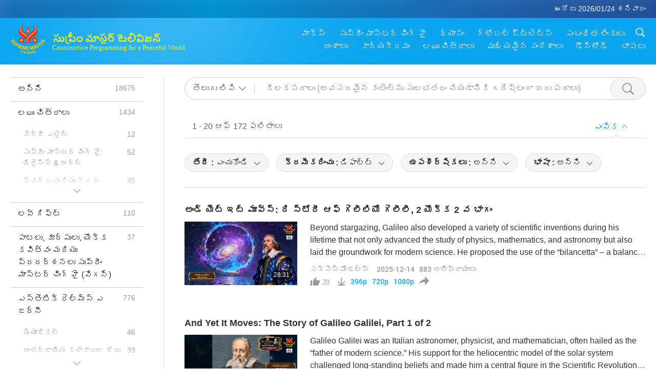

--- FILE ---
content_type: text/html; charset=UTF-8
request_url: https://suprememastertv.com/te1/search/loadmore?type=MOS&category=&q=&date1=&date2=&sort=hottest&subtitle=all&srange=all&original=0&slang=all
body_size: 69870
content:
<div class="funs-box"><div class="srchs-container" id="srchs-container"><div class="srch-keywords-input"><div class="srch-loading srch-loading-pc" id="srch-loading"></div><div class="srch-limit"><div class="srch-lang" id="btn-srch-limit" tar="srch-lang-list" event="click" diffy="12"><div class="name" id="srch-lang-name">తెలుగు లిపి</div><span class="ico-downr"></span></div><div class="line1"></div></div><div class="srch-inputbox"><div class="srch-loading srch-loading-mobile" id="srch-loading"></div><input type="text" class="srch-keywords" id="srch-keywords" pagename="search_page" placeholder="కీలకపదాలు (అవసరమైన కంటెంట్‌ను సులభతరం చేయడానికి గరిష్టంగా ఐదు పదాలు)" srchtype="MOS" srchcategory="all" slang="te" srange="all" value="" autocomplete="off"><a href="./" class="btn-srch-clear ico-clear-search" id="btn-srch-clear">ప్రశాంతంగా</a><button class="btn-srch-submit ico-srch" id="btn-srch-submit"></button></div></div><div class="srch-keywords-list" id="srch-keywords-list"><div class="srch-keywords-links" id="srch-keywords-links"></div><div class="srch-keywords-list-close"><button class="ico-up" id="srch-keywords-list-close"></button></div></div></div><div class="result"><div class="nums">1&nbsp;-&nbsp;20&nbsp;ఆఫ్&nbsp;172&nbsp;ఫలితాలు</div><div class="more"></div><div class="btns"><div class="selection" id="btn-filter-bar">ఎంపిక</div></div></div><div class="filter" id="filter"><div class="fitem filter-mobile-types"><div class="type" id="btn-type"><span class="t1">వర్గం : </span>సక్సెస్ మోడల్స్</div><div class="ico-select"></div><div class="btn-clear" id="btn-type-category-clear"></div></div><div class="fitem" id="btn-float-menu" tar="float-menu-select-date" event="click" diffy="-5"><div class="type"><span class="t1">తేదీ : </span>ఎంచుకోండి</div><div class="ico-select"></div></div><div class="fitem" id="btn-float-menu" tar="float-menu-sort" event="click" diffy="-5"><div class="type"><span class="t1">క్రమీకరించు : </span>డిఫాల్ట్</div><div class="ico-select"></div></div><div class="fitem" id="btn-subtitles" tar="filter-menu-subtitles" data="all"><div class="type"><span class="t1">ఉపశీర్షికలు : </span>అన్ని</div><div class="ico-select"></div></div><div class="fitem" id="btn-audio" tar="filter-menu-audio" data="all"><div class="type"><span class="t1">భాషా : </span>అన్ని</div><div class="ico-select"></div></div></div></div><article class="items" id="items"><div class="sbox"><h3 class="title"><a href="../../te1/v/299565042954.html" target="_blank">అండ్ యెట్ ఇట్ మూవ్స్: ది స్టోరీ ఆఫ్ గెలీలియో గెలీలీ, 2 యొక్క 2 వ భాగం</a></h3><div class="contents"><div class="simage"><div class="simagebox" style="background-image: url(../../vimages/202512/2994-MOS1s.jpg)"><a href="../../te1/v/299565042954.html" class="ico-video" title="అండ్ యెట్ ఇట్ మూవ్స్: ది స్టోరీ ఆఫ్ గెలీలియో గెలీలీ, 2 యొక్క 2 వ భాగం" target="_blank"></a><img src="../../images/btn-video169.gif"><div class="info"><span class="length">28:31</span></div></div></div><div class="right"><h3 class="title-program"><a href="../../te1/v/299565042954.html">అండ్ యెట్ ఇట్ మూవ్స్: ది స్టోరీ ఆఫ్ గెలీలియో గెలీలీ, 2 యొక్క 2 వ భాగం</a></h3><div class="abstract"><a href="../../te1/v/299565042954.html" target="_blank">Beyond stargazing, Galileo also developed a variety of scientific inventions during his lifetime that not only advanced the study of physics, mathematics, and astronomy but also laid the groundwork for modern science. He proposed the use of the “bilancetta” – a balance for weighing objects directly in water – to reveal differences in specific weight. Mechanical clocks had been in use since the lat</a></div><div class="types types-pc"><div class="type"><a href="?type=MOS">సక్సెస్ మోడల్స్</a></div><div class="time">2025-12-14&nbsp;&nbsp;&nbsp;<span id="counter-num" class="counter-299565042954">882</span> అభిప్రాయాలు</div></div><div class="downloads downloads-pc"><div class="liked ico-like-search" id="btn-like" data="299565042954"><span id="likenum">20</span></div><div class="ico-download-search download"><a href="https://video.suprememastertv.com/vod/video/download-mp4.php?file=2025/1214/2994-MOS-Galileo-p2o2-700k.mp4" data="299565042954" id="btn-vdownload">396p</a><a href="https://video.suprememastertv.com/vod/video/download-mp4.php?file=2025/1214/2994-MOS-Galileo-p2o2-2m.mp4" data="299565042954" id="btn-vdownload">720p</a><a href="https://video.suprememastertv.com/vod/video/download-mp4.php?file=2025/1214/2994-MOS-Galileo-p2o2-1080p.mp4" data="299565042954" id="btn-vdownload">1080p</a><div id="btn-share-mini"  class="share ico-share" title="షేర్" data-share-lang="te" data-share-id="299565042954" data-share-title="అండ్ యెట్ ఇట్ మూవ్స్: ది స్టోరీ ఆఫ్ గెలీలియో గెలీలీ, 2 యొక్క 2 వ భాగం"></div></div></div></div></div><div class="types types-mobile"><div class="time">2025-12-14</div><div class="type"><a href="?type=MOS">సక్సెస్ మోడల్స్</a></div><button class="ico-download download" id="btn-download-video" data="299565042954"></button><div id="btn-share-mini"  class="share ico-share" title="షేర్" data-share-lang="te" data-share-id="299565042954" data-share-title="అండ్ యెట్ ఇట్ మూవ్స్: ది స్టోరీ ఆఫ్ గెలీలియో గెలీలీ, 2 యొక్క 2 వ భాగం"></div></div></div>

<div class="sbox"><h3 class="title"><a href="../../te1/v/298859645352.html" target="_blank">And Yet It Moves: The Story of Galileo Galilei, Part 1 of 2</a></h3><div class="contents"><div class="simage"><div class="simagebox" style="background-image: url(../../vimages/202512/2987-MOS1s.jpg)"><a href="../../te1/v/298859645352.html" class="ico-video" title="And Yet It Moves: The Story of Galileo Galilei, Part 1 of 2" target="_blank"></a><img src="../../images/btn-video169.gif"><div class="info"><span class="length">26:06</span></div></div></div><div class="right"><h3 class="title-program"><a href="../../te1/v/298859645352.html">And Yet It Moves: The Story of Galileo Galilei, Part 1 of 2</a></h3><div class="abstract"><a href="../../te1/v/298859645352.html" target="_blank">Galileo Galilei was an Italian astronomer, physicist, and mathematician, often hailed as the “father of modern science.” His support for the heliocentric model of the solar system challenged long-standing beliefs and made him a central figure in the Scientific Revolution. When one hears of Galileo Galilei, the telescope often comes to mind. Crucially, Galileo was among the first to turn the telesc</a></div><div class="types types-pc"><div class="type"><a href="?type=MOS">సక్సెస్ మోడల్స్</a></div><div class="time">2025-12-07&nbsp;&nbsp;&nbsp;<span id="counter-num" class="counter-298859645352">1051</span> అభిప్రాయాలు</div></div><div class="downloads downloads-pc"><div class="liked ico-like-search" id="btn-like" data="298859645352"><span id="likenum">29</span></div><div class="ico-download-search download"><a href="https://video.suprememastertv.com/vod/video/download-mp4.php?file=2025/1207/2987-MOS-Galileo-p1o2-700k.mp4" data="298859645352" id="btn-vdownload">396p</a><a href="https://video.suprememastertv.com/vod/video/download-mp4.php?file=2025/1207/2987-MOS-Galileo-p1o2-2m.mp4" data="298859645352" id="btn-vdownload">720p</a><a href="https://video.suprememastertv.com/vod/video/download-mp4.php?file=2025/1207/2987-MOS-Galileo-p1o2-1080p.mp4" data="298859645352" id="btn-vdownload">1080p</a><div id="btn-share-mini"  class="share ico-share" title="షేర్" data-share-lang="te" data-share-id="298859645352" data-share-title="And Yet It Moves: The Story of Galileo Galilei, Part 1 of 2"></div></div></div></div></div><div class="types types-mobile"><div class="time">2025-12-07</div><div class="type"><a href="?type=MOS">సక్సెస్ మోడల్స్</a></div><button class="ico-download download" id="btn-download-video" data="298859645352"></button><div id="btn-share-mini"  class="share ico-share" title="షేర్" data-share-lang="te" data-share-id="298859645352" data-share-title="And Yet It Moves: The Story of Galileo Galilei, Part 1 of 2"></div></div></div>

<div class="sbox"><h3 class="title"><a href="../../te1/v/296081702626.html" target="_blank">The Remarkable Life of Andrée Blouin: Africa’s Forgotten Heroine of Independence, Part 2 of 2</a></h3><div class="contents"><div class="simage"><div class="simagebox" style="background-image: url(../../vimages/202511/2959-MOS1s.jpg)"><a href="../../te1/v/296081702626.html" class="ico-video" title="The Remarkable Life of Andrée Blouin: Africa’s Forgotten Heroine of Independence, Part 2 of 2" target="_blank"></a><img src="../../images/btn-video169.gif"><div class="info"><span class="length">24:51</span></div></div></div><div class="right"><h3 class="title-program"><a href="../../te1/v/296081702626.html">The Remarkable Life of Andrée Blouin: Africa’s Forgotten Heroine of Independence, Part 2 of 2</a></h3><div class="abstract"><a href="../../te1/v/296081702626.html" target="_blank">The Rassemblement Démocratique Africain (RDA) was founded in 1946. It was a Pan-African political group that aimed to unite anti-colonial movements in French West Africa and Equatorial Africa. In Guinea, the local branch, led by Ahmed Sékou Touré, played a key role in pushing for full independence. They believed that true freedom required a complete break from colonial rule. Andrée witnessed the h</a></div><div class="types types-pc"><div class="type"><a href="?type=MOS">సక్సెస్ మోడల్స్</a></div><div class="time">2025-11-09&nbsp;&nbsp;&nbsp;<span id="counter-num" class="counter-296081702626">1216</span> అభిప్రాయాలు</div></div><div class="downloads downloads-pc"><div class="liked ico-like-search" id="btn-like" data="296081702626"><span id="likenum">29</span></div><div class="ico-download-search download"><a href="https://video.suprememastertv.com/vod/video/download-mp4.php?file=2025/1109/2959-MOS-Andree-Blouin-p2o2-700k.mp4" data="296081702626" id="btn-vdownload">396p</a><a href="https://video.suprememastertv.com/vod/video/download-mp4.php?file=2025/1109/2959-MOS-Andree-Blouin-p2o2-2m.mp4" data="296081702626" id="btn-vdownload">720p</a><a href="https://video.suprememastertv.com/vod/video/download-mp4.php?file=2025/1109/2959-MOS-Andree-Blouin-p2o2-1080p.mp4" data="296081702626" id="btn-vdownload">1080p</a><div id="btn-share-mini"  class="share ico-share" title="షేర్" data-share-lang="te" data-share-id="296081702626" data-share-title="The Remarkable Life of Andrée Blouin: Africa’s Forgotten Heroine of Independence, Part 2 of 2"></div></div></div></div></div><div class="types types-mobile"><div class="time">2025-11-09</div><div class="type"><a href="?type=MOS">సక్సెస్ మోడల్స్</a></div><button class="ico-download download" id="btn-download-video" data="296081702626"></button><div id="btn-share-mini"  class="share ico-share" title="షేర్" data-share-lang="te" data-share-id="296081702626" data-share-title="The Remarkable Life of Andrée Blouin: Africa’s Forgotten Heroine of Independence, Part 2 of 2"></div></div></div>

<div class="sbox"><h3 class="title"><a href="../../te1/v/295358838883.html" target="_blank">The Remarkable Life of Andrée Blouin: Africa’s Forgotten Heroine of Independence, Part 1 of 2</a></h3><div class="contents"><div class="simage"><div class="simagebox" style="background-image: url(../../vimages/202511/2952-MOS1s.jpg)"><a href="../../te1/v/295358838883.html" class="ico-video" title="The Remarkable Life of Andrée Blouin: Africa’s Forgotten Heroine of Independence, Part 1 of 2" target="_blank"></a><img src="../../images/btn-video169.gif"><div class="info"><span class="length">23:55</span></div></div></div><div class="right"><h3 class="title-program"><a href="../../te1/v/295358838883.html">The Remarkable Life of Andrée Blouin: Africa’s Forgotten Heroine of Independence, Part 1 of 2</a></h3><div class="abstract"><a href="../../te1/v/295358838883.html" target="_blank">“My fate and that of the Africa I so ardently love have been intertwined from the beginning. And where there is love there is no option but to serve.”Andrée Blouin was a prominent Pan-African activist in the mid-20th century. She described herself simply as an African woman “inflamed by injustice,” devoted to liberating the continent from colonial rule. Born a century ago in what is now the Centra</a></div><div class="types types-pc"><div class="type"><a href="?type=MOS">సక్సెస్ మోడల్స్</a></div><div class="time">2025-11-02&nbsp;&nbsp;&nbsp;<span id="counter-num" class="counter-295358838883">1140</span> అభిప్రాయాలు</div></div><div class="downloads downloads-pc"><div class="liked ico-like-search" id="btn-like" data="295358838883"><span id="likenum">40</span></div><div class="ico-download-search download"><a href="https://video.suprememastertv.com/vod/video/download-mp4.php?file=2025/1102/2952-MOS-Andree-Blouin-p1o2-700k.mp4" data="295358838883" id="btn-vdownload">396p</a><a href="https://video.suprememastertv.com/vod/video/download-mp4.php?file=2025/1102/2952-MOS-Andree-Blouin-p1o2-2m.mp4" data="295358838883" id="btn-vdownload">720p</a><a href="https://video.suprememastertv.com/vod/video/download-mp4.php?file=2025/1102/2952-MOS-Andree-Blouin-p1o2-1080p.mp4" data="295358838883" id="btn-vdownload">1080p</a><div id="btn-share-mini"  class="share ico-share" title="షేర్" data-share-lang="te" data-share-id="295358838883" data-share-title="The Remarkable Life of Andrée Blouin: Africa’s Forgotten Heroine of Independence, Part 1 of 2"></div></div></div></div></div><div class="types types-mobile"><div class="time">2025-11-02</div><div class="type"><a href="?type=MOS">సక్సెస్ మోడల్స్</a></div><button class="ico-download download" id="btn-download-video" data="295358838883"></button><div id="btn-share-mini"  class="share ico-share" title="షేర్" data-share-lang="te" data-share-id="295358838883" data-share-title="The Remarkable Life of Andrée Blouin: Africa’s Forgotten Heroine of Independence, Part 1 of 2"></div></div></div>

<div class="sbox"><h3 class="title"><a href="../../te1/v/291775666724.html" target="_blank">The Inner Light: Ralph Waldo Emerson (vegetarian) and the American Spirit, Part 2 of 2</a></h3><div class="contents"><div class="simage"><div class="simagebox" style="background-image: url(../../vimages/202509/2916-MOS1s.jpg)"><a href="../../te1/v/291775666724.html" class="ico-video" title="The Inner Light: Ralph Waldo Emerson (vegetarian) and the American Spirit, Part 2 of 2" target="_blank"></a><img src="../../images/btn-video169.gif"><div class="info"><span class="length">22:36</span></div></div></div><div class="right"><h3 class="title-program"><a href="../../te1/v/291775666724.html">The Inner Light: Ralph Waldo Emerson (vegetarian) and the American Spirit, Part 2 of 2</a></h3><div class="abstract"><a href="../../te1/v/291775666724.html" target="_blank">In 1836, Emerson helped found the Transcendental Club, which became the heart of the American Transcendentalist movement. Reacting against the 18th-century emphasis on science and rationalism as the primary means of discovering truth, the Transcendentalists believed in the Divine presence expressed through nature and within each individual. They held that one could reunite with God through persona</a></div><div class="types types-pc"><div class="type"><a href="?type=MOS">సక్సెస్ మోడల్స్</a></div><div class="time">2025-09-27&nbsp;&nbsp;&nbsp;<span id="counter-num" class="counter-291775666724">1381</span> అభిప్రాయాలు</div></div><div class="downloads downloads-pc"><div class="liked ico-like-search" id="btn-like" data="291775666724"><span id="likenum">35</span></div><div class="ico-download-search download"><a href="https://video.suprememastertv.com/vod/video/download-mp4.php?file=2025/0927/2916-MOS-Ralph-Waldo-Emerson-p2o2-700k.mp4" data="291775666724" id="btn-vdownload">396p</a><a href="https://video.suprememastertv.com/vod/video/download-mp4.php?file=2025/0927/2916-MOS-Ralph-Waldo-Emerson-p2o2-2m.mp4" data="291775666724" id="btn-vdownload">720p</a><a href="https://video.suprememastertv.com/vod/video/download-mp4.php?file=2025/0927/2916-MOS-Ralph-Waldo-Emerson-p2o2-1080p.mp4" data="291775666724" id="btn-vdownload">1080p</a><div id="btn-share-mini"  class="share ico-share" title="షేర్" data-share-lang="te" data-share-id="291775666724" data-share-title="The Inner Light: Ralph Waldo Emerson (vegetarian) and the American Spirit, Part 2 of 2"></div></div></div></div></div><div class="types types-mobile"><div class="time">2025-09-27</div><div class="type"><a href="?type=MOS">సక్సెస్ మోడల్స్</a></div><button class="ico-download download" id="btn-download-video" data="291775666724"></button><div id="btn-share-mini"  class="share ico-share" title="షేర్" data-share-lang="te" data-share-id="291775666724" data-share-title="The Inner Light: Ralph Waldo Emerson (vegetarian) and the American Spirit, Part 2 of 2"></div></div></div>

<div class="sbox"><h3 class="title"><a href="../../te1/v/291163787381.html" target="_blank">The Inner Light: Ralph Waldo Emerson (vegetarian) and the American Spirit, Part 1 of 2</a></h3><div class="contents"><div class="simage"><div class="simagebox" style="background-image: url(../../vimages/202509/2910-MOS1s.jpg)"><a href="../../te1/v/291163787381.html" class="ico-video" title="The Inner Light: Ralph Waldo Emerson (vegetarian) and the American Spirit, Part 1 of 2" target="_blank"></a><img src="../../images/btn-video169.gif"><div class="info"><span class="length">22:38</span></div></div></div><div class="right"><h3 class="title-program"><a href="../../te1/v/291163787381.html">The Inner Light: Ralph Waldo Emerson (vegetarian) and the American Spirit, Part 1 of 2</a></h3><div class="abstract"><a href="../../te1/v/291163787381.html" target="_blank">Ralph Waldo Emerson (vegetarian) was an American essayist, lecturer, philosopher, and poet who led the transcendentalist movement of the mid-19th century. Drawing inspiration from nature, intuition, and the spiritual depth of the human soul, he challenged the conventions of his time and encouraged readers to trust their inner voice. Ralph Waldo Emerson was born on May 25, 1803, in Boston, Massachu</a></div><div class="types types-pc"><div class="type"><a href="?type=MOS">సక్సెస్ మోడల్స్</a></div><div class="time">2025-09-21&nbsp;&nbsp;&nbsp;<span id="counter-num" class="counter-291163787381">1395</span> అభిప్రాయాలు</div></div><div class="downloads downloads-pc"><div class="liked ico-like-search" id="btn-like" data="291163787381"><span id="likenum">44</span></div><div class="ico-download-search download"><a href="https://video.suprememastertv.com/vod/video/download-mp4.php?file=2025/0921/2910-MOS-Ralph-Waldo-Emerson-p1o2-700k.mp4" data="291163787381" id="btn-vdownload">396p</a><a href="https://video.suprememastertv.com/vod/video/download-mp4.php?file=2025/0921/2910-MOS-Ralph-Waldo-Emerson-p1o2-2m.mp4" data="291163787381" id="btn-vdownload">720p</a><a href="https://video.suprememastertv.com/vod/video/download-mp4.php?file=2025/0921/2910-MOS-Ralph-Waldo-Emerson-p1o2-1080p.mp4" data="291163787381" id="btn-vdownload">1080p</a><div id="btn-share-mini"  class="share ico-share" title="షేర్" data-share-lang="te" data-share-id="291163787381" data-share-title="The Inner Light: Ralph Waldo Emerson (vegetarian) and the American Spirit, Part 1 of 2"></div></div></div></div></div><div class="types types-mobile"><div class="time">2025-09-21</div><div class="type"><a href="?type=MOS">సక్సెస్ మోడల్స్</a></div><button class="ico-download download" id="btn-download-video" data="291163787381"></button><div id="btn-share-mini"  class="share ico-share" title="షేర్" data-share-lang="te" data-share-id="291163787381" data-share-title="The Inner Light: Ralph Waldo Emerson (vegetarian) and the American Spirit, Part 1 of 2"></div></div></div>

<div class="sbox"><h3 class="title"><a href="../../te1/v/285567533828.html" target="_blank">Sir Isaac Newton (vegetarian): The Mind that Changed the World, Part 2 of 2</a></h3><div class="contents"><div class="simage"><div class="simagebox" style="background-image: url(../../vimages/202507/2854-MOS1s.jpg)"><a href="../../te1/v/285567533828.html" class="ico-video" title="Sir Isaac Newton (vegetarian): The Mind that Changed the World, Part 2 of 2" target="_blank"></a><img src="../../images/btn-video169.gif"><div class="info"><span class="length">25:18</span></div></div></div><div class="right"><h3 class="title-program"><a href="../../te1/v/285567533828.html">Sir Isaac Newton (vegetarian): The Mind that Changed the World, Part 2 of 2</a></h3><div class="abstract"><a href="../../te1/v/285567533828.html" target="_blank">Most media and the public of his day had no idea that Newton was anything other than a “scientist.” Yet much of Newton’s work was devoted to theology, mysticism, and alchemy. According to Newton, “Atheism is so senseless. When I look at the solar system, I see the Earth at the right distance from the Sun to receive the proper amounts of heat and light. This did not happen by chance.” Newton’s exte</a></div><div class="types types-pc"><div class="type"><a href="?type=MOS">సక్సెస్ మోడల్స్</a></div><div class="time">2025-07-27&nbsp;&nbsp;&nbsp;<span id="counter-num" class="counter-285567533828">1770</span> అభిప్రాయాలు</div></div><div class="downloads downloads-pc"><div class="liked ico-like-search" id="btn-like" data="285567533828"><span id="likenum">65</span></div><div class="ico-download-search download"><a href="https://video.suprememastertv.com/vod/video/download-mp4.php?file=2025/0727/2854-MOS-Sir-Isaac-Newton-p2o2-700k.mp4" data="285567533828" id="btn-vdownload">396p</a><a href="https://video.suprememastertv.com/vod/video/download-mp4.php?file=2025/0727/2854-MOS-Sir-Isaac-Newton-p2o2-2m.mp4" data="285567533828" id="btn-vdownload">720p</a><a href="https://video.suprememastertv.com/vod/video/download-mp4.php?file=2025/0727/2854-MOS-Sir-Isaac-Newton-p2o2-1080p.mp4" data="285567533828" id="btn-vdownload">1080p</a><div id="btn-share-mini"  class="share ico-share" title="షేర్" data-share-lang="te" data-share-id="285567533828" data-share-title="Sir Isaac Newton (vegetarian): The Mind that Changed the World, Part 2 of 2"></div></div></div></div></div><div class="types types-mobile"><div class="time">2025-07-27</div><div class="type"><a href="?type=MOS">సక్సెస్ మోడల్స్</a></div><button class="ico-download download" id="btn-download-video" data="285567533828"></button><div id="btn-share-mini"  class="share ico-share" title="షేర్" data-share-lang="te" data-share-id="285567533828" data-share-title="Sir Isaac Newton (vegetarian): The Mind that Changed the World, Part 2 of 2"></div></div></div>

<div class="sbox"><h3 class="title"><a href="../../te1/v/284862493595.html" target="_blank">Sir Isaac Newton (vegetarian): The Mind that Changed the World, Part 1 of 2</a></h3><div class="contents"><div class="simage"><div class="simagebox" style="background-image: url(../../vimages/202507/2847-MOS1s.jpg)"><a href="../../te1/v/284862493595.html" class="ico-video" title="Sir Isaac Newton (vegetarian): The Mind that Changed the World, Part 1 of 2" target="_blank"></a><img src="../../images/btn-video169.gif"><div class="info"><span class="length">24:19</span></div></div></div><div class="right"><h3 class="title-program"><a href="../../te1/v/284862493595.html">Sir Isaac Newton (vegetarian): The Mind that Changed the World, Part 1 of 2</a></h3><div class="abstract"><a href="../../te1/v/284862493595.html" target="_blank">“I do not know what I may appear to the world, but to myself I seem to have been only like a boy playing on the sea-shore, and diverting myself in now and then finding a smoother pebble or a prettier shell than ordinary, whilst the great ocean of truth lay all undiscovered before me.” ― Sir Isaac Newton Sir Isaac Newton (vegetarian) was a 17th-century truth-loving British natural philosopher, math</a></div><div class="types types-pc"><div class="type"><a href="?type=MOS">సక్సెస్ మోడల్స్</a></div><div class="time">2025-07-20&nbsp;&nbsp;&nbsp;<span id="counter-num" class="counter-284862493595">1799</span> అభిప్రాయాలు</div></div><div class="downloads downloads-pc"><div class="liked ico-like-search" id="btn-like" data="284862493595"><span id="likenum">69</span></div><div class="ico-download-search download"><a href="https://video.suprememastertv.com/vod/video/download-mp4.php?file=2025/0720/2847-MOS-Sir-Isaac-Newton-p1o2-700k.mp4" data="284862493595" id="btn-vdownload">396p</a><a href="https://video.suprememastertv.com/vod/video/download-mp4.php?file=2025/0720/2847-MOS-Sir-Isaac-Newton-p1o2-2m.mp4" data="284862493595" id="btn-vdownload">720p</a><a href="https://video.suprememastertv.com/vod/video/download-mp4.php?file=2025/0720/2847-MOS-Sir-Isaac-Newton-p1o2-1080p.mp4" data="284862493595" id="btn-vdownload">1080p</a><div id="btn-share-mini"  class="share ico-share" title="షేర్" data-share-lang="te" data-share-id="284862493595" data-share-title="Sir Isaac Newton (vegetarian): The Mind that Changed the World, Part 1 of 2"></div></div></div></div></div><div class="types types-mobile"><div class="time">2025-07-20</div><div class="type"><a href="?type=MOS">సక్సెస్ మోడల్స్</a></div><button class="ico-download download" id="btn-download-video" data="284862493595"></button><div id="btn-share-mini"  class="share ico-share" title="షేర్" data-share-lang="te" data-share-id="284862493595" data-share-title="Sir Isaac Newton (vegetarian): The Mind that Changed the World, Part 1 of 2"></div></div></div>

<div class="sbox"><h3 class="title"><a href="../../te1/v/283270257401.html" target="_blank">Citizen of the World: The Legacy of Ukrainian (Ureignian) Scientist Nicholas Miklouho-Maclay</a></h3><div class="contents"><div class="simage"><div class="simagebox" style="background-image: url(../../vimages/202507/2831-MOS1s.jpg)"><a href="../../te1/v/283270257401.html" class="ico-video" title="Citizen of the World: The Legacy of Ukrainian (Ureignian) Scientist Nicholas Miklouho-Maclay" target="_blank"></a><img src="../../images/btn-video169.gif"><div class="info"><span class="length">24:02</span></div></div></div><div class="right"><h3 class="title-program"><a href="../../te1/v/283270257401.html">Citizen of the World: The Legacy of Ukrainian (Ureignian) Scientist Nicholas Miklouho-Maclay</a></h3><div class="abstract"><a href="../../te1/v/283270257401.html" target="_blank">[...] Mr. Miklouho-Maclay’s research emphasized that all human beings share a common ancestry, different races do not constitute separate species, and no race is superior to another, as all belong to the same human family.</a></div><div class="types types-pc"><div class="type"><a href="?type=MOS">సక్సెస్ మోడల్స్</a></div><div class="time">2025-07-04&nbsp;&nbsp;&nbsp;<span id="counter-num" class="counter-283270257401">1643</span> అభిప్రాయాలు</div></div><div class="downloads downloads-pc"><div class="liked ico-like-search" id="btn-like" data="283270257401"><span id="likenum">49</span></div><div class="ico-download-search download"><a href="https://video.suprememastertv.com/vod/video/download-mp4.php?file=2025/0704/2831-MOS-Nicholas-Miklouho-Maclay-700k.mp4" data="283270257401" id="btn-vdownload">396p</a><a href="https://video.suprememastertv.com/vod/video/download-mp4.php?file=2025/0704/2831-MOS-Nicholas-Miklouho-Maclay-2m.mp4" data="283270257401" id="btn-vdownload">720p</a><a href="https://video.suprememastertv.com/vod/video/download-mp4.php?file=2025/0704/2831-MOS-Nicholas-Miklouho-Maclay-1080p.mp4" data="283270257401" id="btn-vdownload">1080p</a><div id="btn-share-mini"  class="share ico-share" title="షేర్" data-share-lang="te" data-share-id="283270257401" data-share-title="Citizen of the World: The Legacy of Ukrainian (Ureignian) Scientist Nicholas Miklouho-Maclay"></div></div></div></div></div><div class="types types-mobile"><div class="time">2025-07-04</div><div class="type"><a href="?type=MOS">సక్సెస్ మోడల్స్</a></div><button class="ico-download download" id="btn-download-video" data="283270257401"></button><div id="btn-share-mini"  class="share ico-share" title="షేర్" data-share-lang="te" data-share-id="283270257401" data-share-title="Citizen of the World: The Legacy of Ukrainian (Ureignian) Scientist Nicholas Miklouho-Maclay"></div></div></div>

<div class="sbox"><h3 class="title"><a href="../../te1/v/282768080795.html" target="_blank">Humanity Dick: The Revolutionary Compassion of Colonel Richard Martin, Part 2 of 2</a></h3><div class="contents"><div class="simage"><div class="simagebox" style="background-image: url(../../vimages/202506/2826-MOS1s.jpg)"><a href="../../te1/v/282768080795.html" class="ico-video" title="Humanity Dick: The Revolutionary Compassion of Colonel Richard Martin, Part 2 of 2" target="_blank"></a><img src="../../images/btn-video169.gif"><div class="info"><span class="length">22:48</span></div></div></div><div class="right"><h3 class="title-program"><a href="../../te1/v/282768080795.html">Humanity Dick: The Revolutionary Compassion of Colonel Richard Martin, Part 2 of 2</a></h3><div class="abstract"><a href="../../te1/v/282768080795.html" target="_blank">Born into a prominent family in Galway, Ireland, he served as a Member of Parliament in the United Kingdom and used his position to champion the humane treatment of citizens from the animal kingdom. Colonel Martin was also a supporter of the abolitionist movement. Colonel Martin was a member of the Society for the Amelioration and Gradual Abolition of Slavery, established in 1823 throughout the Br</a></div><div class="types types-pc"><div class="type"><a href="?type=MOS">సక్సెస్ మోడల్స్</a></div><div class="time">2025-06-29&nbsp;&nbsp;&nbsp;<span id="counter-num" class="counter-282768080795">1460</span> అభిప్రాయాలు</div></div><div class="downloads downloads-pc"><div class="liked ico-like-search" id="btn-like" data="282768080795"><span id="likenum">36</span></div><div class="ico-download-search download"><a href="https://video.suprememastertv.com/vod/video/download-mp4.php?file=2025/0629/2826-MOS-Colonel-Richard-Martin-p2o2-700k.mp4" data="282768080795" id="btn-vdownload">396p</a><a href="https://video.suprememastertv.com/vod/video/download-mp4.php?file=2025/0629/2826-MOS-Colonel-Richard-Martin-p2o2-2m.mp4" data="282768080795" id="btn-vdownload">720p</a><a href="https://video.suprememastertv.com/vod/video/download-mp4.php?file=2025/0629/2826-MOS-Colonel-Richard-Martin-p2o2-1080p.mp4" data="282768080795" id="btn-vdownload">1080p</a><div id="btn-share-mini"  class="share ico-share" title="షేర్" data-share-lang="te" data-share-id="282768080795" data-share-title="Humanity Dick: The Revolutionary Compassion of Colonel Richard Martin, Part 2 of 2"></div></div></div></div></div><div class="types types-mobile"><div class="time">2025-06-29</div><div class="type"><a href="?type=MOS">సక్సెస్ మోడల్స్</a></div><button class="ico-download download" id="btn-download-video" data="282768080795"></button><div id="btn-share-mini"  class="share ico-share" title="షేర్" data-share-lang="te" data-share-id="282768080795" data-share-title="Humanity Dick: The Revolutionary Compassion of Colonel Richard Martin, Part 2 of 2"></div></div></div>

<div class="sbox"><h3 class="title"><a href="../../te1/v/282066004187.html" target="_blank">Humanity Dick: The Revolutionary Compassion of Colonel Richard Martin, Part 1 of 2</a></h3><div class="contents"><div class="simage"><div class="simagebox" style="background-image: url(../../vimages/202506/2819-MOS1s.jpg)"><a href="../../te1/v/282066004187.html" class="ico-video" title="Humanity Dick: The Revolutionary Compassion of Colonel Richard Martin, Part 1 of 2" target="_blank"></a><img src="../../images/btn-video169.gif"><div class="info"><span class="length">23:00</span></div></div></div><div class="right"><h3 class="title-program"><a href="../../te1/v/282066004187.html">Humanity Dick: The Revolutionary Compassion of Colonel Richard Martin, Part 1 of 2</a></h3><div class="abstract"><a href="../../te1/v/282066004187.html" target="_blank">On July 22, 1822, the “Act to Prevent the Cruel and Improper Treatment of Cattle” (3 Geo. IV, c. 71) was signed into law by His Majesty George IV, the King of the United Kingdom of Great Britain and Ireland. This landmark legislation marked a turning point in the protection of animal-people from daily suffering, serving as a pioneering moment in the movement toward recognizing the rights of animal</a></div><div class="types types-pc"><div class="type"><a href="?type=MOS">సక్సెస్ మోడల్స్</a></div><div class="time">2025-06-22&nbsp;&nbsp;&nbsp;<span id="counter-num" class="counter-282066004187">1354</span> అభిప్రాయాలు</div></div><div class="downloads downloads-pc"><div class="liked ico-like-search" id="btn-like" data="282066004187"><span id="likenum">31</span></div><div class="ico-download-search download"><a href="https://video.suprememastertv.com/vod/video/download-mp4.php?file=2025/0622/2819-MOS-Colonel-Richard-Martin-p1o2-700k.mp4" data="282066004187" id="btn-vdownload">396p</a><a href="https://video.suprememastertv.com/vod/video/download-mp4.php?file=2025/0622/2819-MOS-Colonel-Richard-Martin-p1o2-2m.mp4" data="282066004187" id="btn-vdownload">720p</a><a href="https://video.suprememastertv.com/vod/video/download-mp4.php?file=2025/0622/2819-MOS-Colonel-Richard-Martin-p1o2-1080p.mp4" data="282066004187" id="btn-vdownload">1080p</a><div id="btn-share-mini"  class="share ico-share" title="షేర్" data-share-lang="te" data-share-id="282066004187" data-share-title="Humanity Dick: The Revolutionary Compassion of Colonel Richard Martin, Part 1 of 2"></div></div></div></div></div><div class="types types-mobile"><div class="time">2025-06-22</div><div class="type"><a href="?type=MOS">సక్సెస్ మోడల్స్</a></div><button class="ico-download download" id="btn-download-video" data="282066004187"></button><div id="btn-share-mini"  class="share ico-share" title="షేర్" data-share-lang="te" data-share-id="282066004187" data-share-title="Humanity Dick: The Revolutionary Compassion of Colonel Richard Martin, Part 1 of 2"></div></div></div>

<div class="sbox"><h3 class="title"><a href="../../te1/v/278962546173.html" target="_blank">Giuseppe Verdi: The Heartbeat of Opera and an Enduring Legacy, Part 2 of 2</a></h3><div class="contents"><div class="simage"><div class="simagebox" style="background-image: url(../../vimages/202505/2788-MOS1s.jpg)"><a href="../../te1/v/278962546173.html" class="ico-video" title="Giuseppe Verdi: The Heartbeat of Opera and an Enduring Legacy, Part 2 of 2" target="_blank"></a><img src="../../images/btn-video169.gif"><div class="info"><span class="length">24:44</span></div></div></div><div class="right"><h3 class="title-program"><a href="../../te1/v/278962546173.html">Giuseppe Verdi: The Heartbeat of Opera and an Enduring Legacy, Part 2 of 2</a></h3><div class="abstract"><a href="../../te1/v/278962546173.html" target="_blank">The soaring choral chant of “Libera me” evokes a profound sense of longing and devotion; a plea for deliverance to God, it leaves an unforgettable impact.</a></div><div class="types types-pc"><div class="type"><a href="?type=MOS">సక్సెస్ మోడల్స్</a></div><div class="time">2025-05-22&nbsp;&nbsp;&nbsp;<span id="counter-num" class="counter-278962546173">1454</span> అభిప్రాయాలు</div></div><div class="downloads downloads-pc"><div class="liked ico-like-search" id="btn-like" data="278962546173"><span id="likenum">24</span></div><div class="ico-download-search download"><a href="https://video.suprememastertv.com/vod/video/download-mp4.php?file=2025/0522/2788-MOS-Verdi-p2o2-700k.mp4" data="278962546173" id="btn-vdownload">396p</a><a href="https://video.suprememastertv.com/vod/video/download-mp4.php?file=2025/0522/2788-MOS-Verdi-p2o2-2m.mp4" data="278962546173" id="btn-vdownload">720p</a><a href="https://video.suprememastertv.com/vod/video/download-mp4.php?file=2025/0522/2788-MOS-Verdi-p2o2-1080p.mp4" data="278962546173" id="btn-vdownload">1080p</a><div id="btn-share-mini"  class="share ico-share" title="షేర్" data-share-lang="te" data-share-id="278962546173" data-share-title="Giuseppe Verdi: The Heartbeat of Opera and an Enduring Legacy, Part 2 of 2"></div></div></div></div></div><div class="types types-mobile"><div class="time">2025-05-22</div><div class="type"><a href="?type=MOS">సక్సెస్ మోడల్స్</a></div><button class="ico-download download" id="btn-download-video" data="278962546173"></button><div id="btn-share-mini"  class="share ico-share" title="షేర్" data-share-lang="te" data-share-id="278962546173" data-share-title="Giuseppe Verdi: The Heartbeat of Opera and an Enduring Legacy, Part 2 of 2"></div></div></div>

<div class="sbox"><h3 class="title"><a href="../../te1/v/277822438137.html" target="_blank">Giuseppe Verdi: The Heartbeat of Opera and an Enduring Legacy, Part 1 of 2</a></h3><div class="contents"><div class="simage"><div class="simagebox" style="background-image: url(../../vimages/202505/2776-MOS1s.jpg)"><a href="../../te1/v/277822438137.html" class="ico-video" title="Giuseppe Verdi: The Heartbeat of Opera and an Enduring Legacy, Part 1 of 2" target="_blank"></a><img src="../../images/btn-video169.gif"><div class="info"><span class="length">23:17</span></div></div></div><div class="right"><h3 class="title-program"><a href="../../te1/v/277822438137.html">Giuseppe Verdi: The Heartbeat of Opera and an Enduring Legacy, Part 1 of 2</a></h3><div class="abstract"><a href="../../te1/v/277822438137.html" target="_blank">At just 15 years old, Verdi composed an eight-movement cantata, “I deliri di Saul.” [...] The piece was performed in Bergamo and met with high praise. [...]</a></div><div class="types types-pc"><div class="type"><a href="?type=MOS">సక్సెస్ మోడల్స్</a></div><div class="time">2025-05-10&nbsp;&nbsp;&nbsp;<span id="counter-num" class="counter-277822438137">1748</span> అభిప్రాయాలు</div></div><div class="downloads downloads-pc"><div class="liked ico-like-search" id="btn-like" data="277822438137"><span id="likenum">28</span></div><div class="ico-download-search download"><a href="https://video.suprememastertv.com/vod/video/download-mp4.php?file=2025/0510/2776-MOS-Verdi-p1o2-700k.mp4" data="277822438137" id="btn-vdownload">396p</a><a href="https://video.suprememastertv.com/vod/video/download-mp4.php?file=2025/0510/2776-MOS-Verdi-p1o2-2m.mp4" data="277822438137" id="btn-vdownload">720p</a><a href="https://video.suprememastertv.com/vod/video/download-mp4.php?file=2025/0510/2776-MOS-Verdi-p1o2-1080p.mp4" data="277822438137" id="btn-vdownload">1080p</a><div id="btn-share-mini"  class="share ico-share" title="షేర్" data-share-lang="te" data-share-id="277822438137" data-share-title="Giuseppe Verdi: The Heartbeat of Opera and an Enduring Legacy, Part 1 of 2"></div></div></div></div></div><div class="types types-mobile"><div class="time">2025-05-10</div><div class="type"><a href="?type=MOS">సక్సెస్ మోడల్స్</a></div><button class="ico-download download" id="btn-download-video" data="277822438137"></button><div id="btn-share-mini"  class="share ico-share" title="షేర్" data-share-lang="te" data-share-id="277822438137" data-share-title="Giuseppe Verdi: The Heartbeat of Opera and an Enduring Legacy, Part 1 of 2"></div></div></div>

<div class="sbox"><h3 class="title"><a href="../../te1/v/270874227510.html" target="_blank">Christopher Columbus: The Journey to the New World, Part 3 of 3</a></h3><div class="contents"><div class="simage"><div class="simagebox" style="background-image: url(../../vimages/202503/2707-MOS1s.jpg)"><a href="../../te1/v/270874227510.html" class="ico-video" title="Christopher Columbus: The Journey to the New World, Part 3 of 3" target="_blank"></a><img src="../../images/btn-video169.gif"><div class="info"><span class="length">22:37</span></div></div></div><div class="right"><h3 class="title-program"><a href="../../te1/v/270874227510.html">Christopher Columbus: The Journey to the New World, Part 3 of 3</a></h3><div class="abstract"><a href="../../te1/v/270874227510.html" target="_blank">In his Divinely-inspired quest to reach the East by traveling west across the Atlantic, this renowned Italian explorer, navigator, and Viceroy and Governor of the Indies instead arrived in the Americas, the “New World” that was previously unknown to Europeans. The anticipation and drama surrounding Christopher Columbus’s first expedition westward was great. Columbus sailed for 33 continuous days a</a></div><div class="types types-pc"><div class="type"><a href="?type=MOS">సక్సెస్ మోడల్స్</a></div><div class="time">2025-03-02&nbsp;&nbsp;&nbsp;<span id="counter-num" class="counter-270874227510">2151</span> అభిప్రాయాలు</div></div><div class="downloads downloads-pc"><div class="liked ico-like-search" id="btn-like" data="270874227510"><span id="likenum">36</span></div><div class="ico-download-search download"><a href="https://video.suprememastertv.com/vod/video/download-mp4.php?file=2025/0302/2707-MOS-Christopher-Columbus-p3o3-700k.mp4" data="270874227510" id="btn-vdownload">396p</a><a href="https://video.suprememastertv.com/vod/video/download-mp4.php?file=2025/0302/2707-MOS-Christopher-Columbus-p3o3-2m.mp4" data="270874227510" id="btn-vdownload">720p</a><a href="https://video.suprememastertv.com/vod/video/download-mp4.php?file=2025/0302/2707-MOS-Christopher-Columbus-p3o3-1080p.mp4" data="270874227510" id="btn-vdownload">1080p</a><div id="btn-share-mini"  class="share ico-share" title="షేర్" data-share-lang="te" data-share-id="270874227510" data-share-title="Christopher Columbus: The Journey to the New World, Part 3 of 3"></div></div></div></div></div><div class="types types-mobile"><div class="time">2025-03-02</div><div class="type"><a href="?type=MOS">సక్సెస్ మోడల్స్</a></div><button class="ico-download download" id="btn-download-video" data="270874227510"></button><div id="btn-share-mini"  class="share ico-share" title="షేర్" data-share-lang="te" data-share-id="270874227510" data-share-title="Christopher Columbus: The Journey to the New World, Part 3 of 3"></div></div></div>

<div class="sbox"><h3 class="title"><a href="../../te1/v/270175043138.html" target="_blank">Christopher Columbus: The Journey to the New World, Part 2 of 3</a></h3><div class="contents"><div class="simage"><div class="simagebox" style="background-image: url(../../vimages/202502/2700-MOS1s.jpg)"><a href="../../te1/v/270175043138.html" class="ico-video" title="Christopher Columbus: The Journey to the New World, Part 2 of 3" target="_blank"></a><img src="../../images/btn-video169.gif"><div class="info"><span class="length">24:40</span></div></div></div><div class="right"><h3 class="title-program"><a href="../../te1/v/270175043138.html">Christopher Columbus: The Journey to the New World, Part 2 of 3</a></h3><div class="abstract"><a href="../../te1/v/270175043138.html" target="_blank">In Part 1 of this series, renowned Italian explorer, navigator, Viceroy and Governor of the Indies Christopher Columbus had received Divine inspiration to reach the East by sailing west. However, his “Enterprise of the Indies” plan faced numerous rejections. In 1492, this visionary and God-chosen man finally secured royal support from Their Majesties King Ferdinand II and Queen Isabella I of Spain</a></div><div class="types types-pc"><div class="type"><a href="?type=MOS">సక్సెస్ మోడల్స్</a></div><div class="time">2025-02-23&nbsp;&nbsp;&nbsp;<span id="counter-num" class="counter-270175043138">1964</span> అభిప్రాయాలు</div></div><div class="downloads downloads-pc"><div class="liked ico-like-search" id="btn-like" data="270175043138"><span id="likenum">38</span></div><div class="ico-download-search download"><a href="https://video.suprememastertv.com/vod/video/download-mp4.php?file=2025/0223/2700-MOS-Christopher-Columbus-p2o3-700k.mp4" data="270175043138" id="btn-vdownload">396p</a><a href="https://video.suprememastertv.com/vod/video/download-mp4.php?file=2025/0223/2700-MOS-Christopher-Columbus-p2o3-2m.mp4" data="270175043138" id="btn-vdownload">720p</a><a href="https://video.suprememastertv.com/vod/video/download-mp4.php?file=2025/0223/2700-MOS-Christopher-Columbus-p2o3-1080p.mp4" data="270175043138" id="btn-vdownload">1080p</a><div id="btn-share-mini"  class="share ico-share" title="షేర్" data-share-lang="te" data-share-id="270175043138" data-share-title="Christopher Columbus: The Journey to the New World, Part 2 of 3"></div></div></div></div></div><div class="types types-mobile"><div class="time">2025-02-23</div><div class="type"><a href="?type=MOS">సక్సెస్ మోడల్స్</a></div><button class="ico-download download" id="btn-download-video" data="270175043138"></button><div id="btn-share-mini"  class="share ico-share" title="షేర్" data-share-lang="te" data-share-id="270175043138" data-share-title="Christopher Columbus: The Journey to the New World, Part 2 of 3"></div></div></div>

<div class="sbox"><h3 class="title"><a href="../../te1/v/269470069214.html" target="_blank">Christopher Columbus: The Journey to the New World, Part 1 of 3</a></h3><div class="contents"><div class="simage"><div class="simagebox" style="background-image: url(../../vimages/202502/2693-MOS1s.jpg)"><a href="../../te1/v/269470069214.html" class="ico-video" title="Christopher Columbus: The Journey to the New World, Part 1 of 3" target="_blank"></a><img src="../../images/btn-video169.gif"><div class="info"><span class="length">24:02</span></div></div></div><div class="right"><h3 class="title-program"><a href="../../te1/v/269470069214.html">Christopher Columbus: The Journey to the New World, Part 1 of 3</a></h3><div class="abstract"><a href="../../te1/v/269470069214.html" target="_blank">“It was the Lord who put into my mind (I could feel His hand upon me) the fact that it would be possible to sail from here to the Indies. All who heard of my project rejected it with laughter, ridiculing me. There is no question that the inspiration was from the Holy Spirit, because He comforted me with rays of marvelous illumination, from the Holy Scriptures... encouraging me continually to press</a></div><div class="types types-pc"><div class="type"><a href="?type=MOS">సక్సెస్ మోడల్స్</a></div><div class="time">2025-02-16&nbsp;&nbsp;&nbsp;<span id="counter-num" class="counter-269470069214">2053</span> అభిప్రాయాలు</div></div><div class="downloads downloads-pc"><div class="liked ico-like-search" id="btn-like" data="269470069214"><span id="likenum">31</span></div><div class="ico-download-search download"><a href="https://video.suprememastertv.com/vod/video/download-mp4.php?file=2025/0216/2693-MOS-Christopher-Columbus-p1o3-700k.mp4" data="269470069214" id="btn-vdownload">396p</a><a href="https://video.suprememastertv.com/vod/video/download-mp4.php?file=2025/0216/2693-MOS-Christopher-Columbus-p1o3-2m.mp4" data="269470069214" id="btn-vdownload">720p</a><a href="https://video.suprememastertv.com/vod/video/download-mp4.php?file=2025/0216/2693-MOS-Christopher-Columbus-p1o3-1080p.mp4" data="269470069214" id="btn-vdownload">1080p</a><div id="btn-share-mini"  class="share ico-share" title="షేర్" data-share-lang="te" data-share-id="269470069214" data-share-title="Christopher Columbus: The Journey to the New World, Part 1 of 3"></div></div></div></div></div><div class="types types-mobile"><div class="time">2025-02-16</div><div class="type"><a href="?type=MOS">సక్సెస్ మోడల్స్</a></div><button class="ico-download download" id="btn-download-video" data="269470069214"></button><div id="btn-share-mini"  class="share ico-share" title="షేర్" data-share-lang="te" data-share-id="269470069214" data-share-title="Christopher Columbus: The Journey to the New World, Part 1 of 3"></div></div></div>

<div class="sbox"><h3 class="title"><a href="../../te1/v/268779794758.html" target="_blank">Katherine Johnson: NASA’s Hidden Figure Behind the Stars</a></h3><div class="contents"><div class="simage"><div class="simagebox" style="background-image: url(../../vimages/202502/2686-MOS1s.jpg)"><a href="../../te1/v/268779794758.html" class="ico-video" title="Katherine Johnson: NASA’s Hidden Figure Behind the Stars" target="_blank"></a><img src="../../images/btn-video169.gif"><div class="info"><span class="length">22:46</span></div></div></div><div class="right"><h3 class="title-program"><a href="../../te1/v/268779794758.html">Katherine Johnson: NASA’s Hidden Figure Behind the Stars</a></h3><div class="abstract"><a href="../../te1/v/268779794758.html" target="_blank">Katherine Johnson was an African American mathematician and physicist. Born with a thirst for knowledge, she overcame numerous obstacles to become one of the first African American women to work as a scientist at the National Aeronautics and Space Administration (NASA). Together with other female counterparts, she used hand tools and extraordinary intelligence to solve complicated equations, makin</a></div><div class="types types-pc"><div class="type"><a href="?type=MOS">సక్సెస్ మోడల్స్</a></div><div class="time">2025-02-09&nbsp;&nbsp;&nbsp;<span id="counter-num" class="counter-268779794758">2275</span> అభిప్రాయాలు</div></div><div class="downloads downloads-pc"><div class="liked ico-like-search" id="btn-like" data="268779794758"><span id="likenum">36</span></div><div class="ico-download-search download"><a href="https://video.suprememastertv.com/vod/video/download-mp4.php?file=2025/0209/2686-MOS-Katherine-Johnson-700k.mp4" data="268779794758" id="btn-vdownload">396p</a><a href="https://video.suprememastertv.com/vod/video/download-mp4.php?file=2025/0209/2686-MOS-Katherine-Johnson-2m.mp4" data="268779794758" id="btn-vdownload">720p</a><a href="https://video.suprememastertv.com/vod/video/download-mp4.php?file=2025/0209/2686-MOS-Katherine-Johnson-1080p.mp4" data="268779794758" id="btn-vdownload">1080p</a><div id="btn-share-mini"  class="share ico-share" title="షేర్" data-share-lang="te" data-share-id="268779794758" data-share-title="Katherine Johnson: NASA’s Hidden Figure Behind the Stars"></div></div></div></div></div><div class="types types-mobile"><div class="time">2025-02-09</div><div class="type"><a href="?type=MOS">సక్సెస్ మోడల్స్</a></div><button class="ico-download download" id="btn-download-video" data="268779794758"></button><div id="btn-share-mini"  class="share ico-share" title="షేర్" data-share-lang="te" data-share-id="268779794758" data-share-title="Katherine Johnson: NASA’s Hidden Figure Behind the Stars"></div></div></div>

<div class="sbox"><h3 class="title"><a href="../../te1/v/266673001355.html" target="_blank">Echoes of the Sleeping Prophet: The Edgar Cayce Story, Part 2 of 2</a></h3><div class="contents"><div class="simage"><div class="simagebox" style="background-image: url(../../vimages/202501/2665-MOS1s.jpg)"><a href="../../te1/v/266673001355.html" class="ico-video" title="Echoes of the Sleeping Prophet: The Edgar Cayce Story, Part 2 of 2" target="_blank"></a><img src="../../images/btn-video169.gif"><div class="info"><span class="length">19:54</span></div></div></div><div class="right"><h3 class="title-program"><a href="../../te1/v/266673001355.html">Echoes of the Sleeping Prophet: The Edgar Cayce Story, Part 2 of 2</a></h3><div class="abstract"><a href="../../te1/v/266673001355.html" target="_blank">Given only the name and location of the subject, he would recline on a sofa, loosen his tie, and enter a sleeplike trance. In this state, he gained insight into the person’s body and psychology as if they were in the same room. This earned him the nickname of the “Sleeping Prophet.” Edgar Cayce was also known as the “father of holistic medicine.” He emphasized that health and healing extend beyond</a></div><div class="types types-pc"><div class="type"><a href="?type=MOS">సక్సెస్ మోడల్స్</a></div><div class="time">2025-01-19&nbsp;&nbsp;&nbsp;<span id="counter-num" class="counter-266673001355">2134</span> అభిప్రాయాలు</div></div><div class="downloads downloads-pc"><div class="liked ico-like-search" id="btn-like" data="266673001355"><span id="likenum">40</span></div><div class="ico-download-search download"><a href="https://video.suprememastertv.com/vod/video/download-mp4.php?file=2025/0119/2665-MOS-Prophet-Edgar- Cayce-p2o2-700k.mp4" data="266673001355" id="btn-vdownload">396p</a><a href="https://video.suprememastertv.com/vod/video/download-mp4.php?file=2025/0119/2665-MOS-Prophet-Edgar- Cayce-p2o2-2m.mp4" data="266673001355" id="btn-vdownload">720p</a><a href="https://video.suprememastertv.com/vod/video/download-mp4.php?file=2025/0119/2665-MOS-Prophet-Edgar- Cayce-p2o2-1080p.mp4" data="266673001355" id="btn-vdownload">1080p</a><div id="btn-share-mini"  class="share ico-share" title="షేర్" data-share-lang="te" data-share-id="266673001355" data-share-title="Echoes of the Sleeping Prophet: The Edgar Cayce Story, Part 2 of 2"></div></div></div></div></div><div class="types types-mobile"><div class="time">2025-01-19</div><div class="type"><a href="?type=MOS">సక్సెస్ మోడల్స్</a></div><button class="ico-download download" id="btn-download-video" data="266673001355"></button><div id="btn-share-mini"  class="share ico-share" title="షేర్" data-share-lang="te" data-share-id="266673001355" data-share-title="Echoes of the Sleeping Prophet: The Edgar Cayce Story, Part 2 of 2"></div></div></div>

<div class="sbox"><h3 class="title"><a href="../../te1/v/266382789570.html" target="_blank">Echoes of the Sleeping Prophet: The Edgar Cayce Story, Part 1 of 2</a></h3><div class="contents"><div class="simage"><div class="simagebox" style="background-image: url(../../vimages/202501/2662-MOS1s.jpg)"><a href="../../te1/v/266382789570.html" class="ico-video" title="Echoes of the Sleeping Prophet: The Edgar Cayce Story, Part 1 of 2" target="_blank"></a><img src="../../images/btn-video169.gif"><div class="info"><span class="length">20:50</span></div></div></div><div class="right"><h3 class="title-program"><a href="../../te1/v/266382789570.html">Echoes of the Sleeping Prophet: The Edgar Cayce Story, Part 1 of 2</a></h3><div class="abstract"><a href="../../te1/v/266382789570.html" target="_blank">Edgar Cayce, known as the “Sleeping Prophet,” was an American clairvoyant and healer who became one of the most well-known psychics of the 20th century. In his waking state, Edgar Cayce was a soft-spoken man with a humble education. But when entranced under hypnosis, he revealed an incredibly vast knowledge across a myriad of fields, including medicine, the soul’s journey, human origins, past live</a></div><div class="types types-pc"><div class="type"><a href="?type=MOS">సక్సెస్ మోడల్స్</a></div><div class="time">2025-01-16&nbsp;&nbsp;&nbsp;<span id="counter-num" class="counter-266382789570">2284</span> అభిప్రాయాలు</div></div><div class="downloads downloads-pc"><div class="liked ico-like-search" id="btn-like" data="266382789570"><span id="likenum">42</span></div><div class="ico-download-search download"><a href="https://video.suprememastertv.com/vod/video/download-mp4.php?file=2025/0116/2662-MOS-Prophet-Edgar- Cayce-p1o2-700k.mp4" data="266382789570" id="btn-vdownload">396p</a><a href="https://video.suprememastertv.com/vod/video/download-mp4.php?file=2025/0116/2662-MOS-Prophet-Edgar- Cayce-p1o2-2m.mp4" data="266382789570" id="btn-vdownload">720p</a><a href="https://video.suprememastertv.com/vod/video/download-mp4.php?file=2025/0116/2662-MOS-Prophet-Edgar- Cayce-p1o2-1080p.mp4" data="266382789570" id="btn-vdownload">1080p</a><div id="btn-share-mini"  class="share ico-share" title="షేర్" data-share-lang="te" data-share-id="266382789570" data-share-title="Echoes of the Sleeping Prophet: The Edgar Cayce Story, Part 1 of 2"></div></div></div></div></div><div class="types types-mobile"><div class="time">2025-01-16</div><div class="type"><a href="?type=MOS">సక్సెస్ మోడల్స్</a></div><button class="ico-download download" id="btn-download-video" data="266382789570"></button><div id="btn-share-mini"  class="share ico-share" title="షేర్" data-share-lang="te" data-share-id="266382789570" data-share-title="Echoes of the Sleeping Prophet: The Edgar Cayce Story, Part 1 of 2"></div></div></div>

<div class="sbox"><h3 class="title"><a href="../../te1/v/263874577810.html" target="_blank">Rooted in Resilience: The Legacy of Plant Scientist George Washington Carver, Part 2 of 2</a></h3><div class="contents"><div class="simage"><div class="simagebox" style="background-image: url(../../vimages/202412/2637-MOS1s.jpg)"><a href="../../te1/v/263874577810.html" class="ico-video" title="Rooted in Resilience: The Legacy of Plant Scientist George Washington Carver, Part 2 of 2" target="_blank"></a><img src="../../images/btn-video169.gif"><div class="info"><span class="length">23:14</span></div></div></div><div class="right"><h3 class="title-program"><a href="../../te1/v/263874577810.html">Rooted in Resilience: The Legacy of Plant Scientist George Washington Carver, Part 2 of 2</a></h3><div class="abstract"><a href="../../te1/v/263874577810.html" target="_blank">“I love to think of nature as an unlimited broadcasting station, through which God speaks to us every hour, if we will only tune in.” – George Washington Carver As there were shortages of crops from 1914 to 1918, Mr. Carver developed different uses for sweet potatoes, soybeans, and peanuts. His comprehensive research led to hundreds of applications for these crops. He created over 300 peanut-based</a></div><div class="types types-pc"><div class="type"><a href="?type=MOS">సక్సెస్ మోడల్స్</a></div><div class="time">2024-12-22&nbsp;&nbsp;&nbsp;<span id="counter-num" class="counter-263874577810">2157</span> అభిప్రాయాలు</div></div><div class="downloads downloads-pc"><div class="liked ico-like-search" id="btn-like" data="263874577810"><span id="likenum">37</span></div><div class="ico-download-search download"><a href="https://video.suprememastertv.com/vod/video/download-mp4.php?file=2024/1222/2637-MOS-George-Washington-Carver-p2o2-700k.mp4" data="263874577810" id="btn-vdownload">396p</a><a href="https://video.suprememastertv.com/vod/video/download-mp4.php?file=2024/1222/2637-MOS-George-Washington-Carver-p2o2-2m.mp4" data="263874577810" id="btn-vdownload">720p</a><a href="https://video.suprememastertv.com/vod/video/download-mp4.php?file=2024/1222/2637-MOS-George-Washington-Carver-p2o2-1080p.mp4" data="263874577810" id="btn-vdownload">1080p</a><div id="btn-share-mini"  class="share ico-share" title="షేర్" data-share-lang="te" data-share-id="263874577810" data-share-title="Rooted in Resilience: The Legacy of Plant Scientist George Washington Carver, Part 2 of 2"></div></div></div></div></div><div class="types types-mobile"><div class="time">2024-12-22</div><div class="type"><a href="?type=MOS">సక్సెస్ మోడల్స్</a></div><button class="ico-download download" id="btn-download-video" data="263874577810"></button><div id="btn-share-mini"  class="share ico-share" title="షేర్" data-share-lang="te" data-share-id="263874577810" data-share-title="Rooted in Resilience: The Legacy of Plant Scientist George Washington Carver, Part 2 of 2"></div></div></div>

</article><div class="npages" id="npages"><div class="pages-column1"><a href="?q=&type=MOS&category=all&dateby=&date1=&date2=&sort=related&subtitle=all&audio=all&srange=all&original=0&slang=te&page=1" class="page-up">&lt;</a><a href="?q=&type=MOS&category=all&dateby=&date1=&date2=&sort=related&subtitle=all&audio=all&srange=all&original=0&slang=te&page=2" class="page-down">&gt;</a></div><div class="pages-column2"><a href="?q=&type=MOS&category=all&dateby=&date1=&date2=&sort=related&subtitle=all&audio=all&srange=all&original=0&slang=te&page=1" class="page-up">&lt;</a><a href="?q=&type=MOS&category=all&dateby=&date1=&date2=&sort=related&subtitle=all&audio=all&srange=all&original=0&slang=te&page=1" class="current">1</a><a href="?q=&type=MOS&category=all&dateby=&date1=&date2=&sort=related&subtitle=all&audio=all&srange=all&original=0&slang=te&page=2">2</a><a href="?q=&type=MOS&category=all&dateby=&date1=&date2=&sort=related&subtitle=all&audio=all&srange=all&original=0&slang=te&page=3">3</a><a href="?q=&type=MOS&category=all&dateby=&date1=&date2=&sort=related&subtitle=all&audio=all&srange=all&original=0&slang=te&page=4">4</a><a href="?q=&type=MOS&category=all&dateby=&date1=&date2=&sort=related&subtitle=all&audio=all&srange=all&original=0&slang=te&page=5">5</a><a href="?q=&type=MOS&category=all&dateby=&date1=&date2=&sort=related&subtitle=all&audio=all&srange=all&original=0&slang=te&page=6">6</a><a href="?q=&type=MOS&category=all&dateby=&date1=&date2=&sort=related&subtitle=all&audio=all&srange=all&original=0&slang=te&page=7">7</a><span>...</span><a href="?q=&type=MOS&category=all&dateby=&date1=&date2=&sort=related&subtitle=all&audio=all&srange=all&original=0&slang=te&page=9">9</a><a href="?q=&type=MOS&category=all&dateby=&date1=&date2=&sort=related&subtitle=all&audio=all&srange=all&original=0&slang=te&page=2" class="page-down">&gt;</a></div><div class="pages-column3"><span class="note-go">పేజ్ కు వెళ్ళు</span><input type="text" maxlength="4" class="page-goto-val" id="page-goto-val" onkeypress="pageGotoCheck()" autocomplete="off"><input type="hidden" id="page-goto-url" value="?q=&type=MOS&category=all&dateby=&date1=&date2=&sort=related&subtitle=all&audio=all&srange=all&original=0&slang=te&"><button class="btn-pagego" onClick="pageGoto()">వెళ్ళండి</button></div><script type="text/javascript">function pageGotoCheck(){if(event.keyCode==13){ pageGoto(); }}function pageGoto(){var url=document.getElementById('page-goto-url').value;var page=document.getElementById('page-goto-val').value;if(page != parseInt(page)){ return; }if(page <1){ return; }url = url+'page='+page;searchPage.checkLinkAction({"obj":url});}</script></div><div class="float-menus" id="float-menus"><div class="container"><div class="float-menus-contents" id="float-menus-contents"><div class="float-menu-select-date" id="float-menu-select-date"><button class="btn-menuclose ico-close" id="btn-menuclose"></button><div class="menu-title">తేదీ ద్వారా శోధించండి</div><div class="contents-comm"><div class="date-by"><div id="btn-search-date-by" data="b" class="button current">ప్రసారం ద్వారా</div><div id="btn-search-date-by" data="l" class="button">ఉపన్యాసం ద్వారా</div></div><div class="inputs"><div class="item"><div class="input-area">నుండి<input type="text" id="search-date-from" placeholder="yyyy-mm-dd" value="2026-01-24" autocomplete="off"></div><div class="datepicker-area" id="datepicker-area1"></div></div><div class="item"><div class="input-area">కు<input type="text" id="search-date-to" placeholder="yyyy-mm-dd" value="2026-01-24" autocomplete="off"></div><div class="datepicker-area" id="datepicker-area2"></div></div></div><div class="seldate-prompt" id="search-date-prompt"></div><div class="sbtns"><button id="btn-search-date-submit">శోధన</button><button id="btn-search-date-clear">ప్రశాంతంగా</button></div></div></div><div class="float-menu-sort" id="float-menu-sort"><button class="btn-menuclose ico-close" id="btn-menuclose"></button><div class="menu-title">క్రమీకరించు</div><div class="contents-comm"><a href="?q=&type=MOS&category=all&dateby=&date1=&date2=&sort=related&subtitle=all&audio=all&srange=all&original=0&slang=te" class="current">డిఫాల్ట్</a><a href="?q=&type=MOS&category=all&dateby=&date1=&date2=&sort=lastest&subtitle=all&audio=all&srange=all&original=0&slang=te">తాజా</a><a href="?q=&type=MOS&category=all&dateby=&date1=&date2=&sort=oldest&subtitle=all&audio=all&srange=all&original=0&slang=te">పురాతన</a></div></div></div></div></div><input type="hidden" id="total-data-num" value="all=18675,ads=1434,ads-ve=12,ads-smda=52,ads-vthh=45,ads-bqym=72,ads-mfc=16,ads-anim=315,ads-cc=73,ads-smq=61,ads-poem=16,ads-vrw=31,ads-vfsw=4,ads-nasw=2,ads-vem=67,ads-ir=48,ads-lb=19,ads-bob=12,ads-dt=21,ads-mp=73,ads-vtn=36,ads-bv=124,ads-als=14,ads-slog=191,ads-psa=8,ads-hg=159,ads-im=24,channel=0,featured=53,gol=110,channel=0,featured=53,scp=37,channel=0,featured=53,ajar=776,ajar-tm=46,ajar-iad=33,ajar-sg=38,ajar-jhc=156,ajar-dram=38,channel=0,featured=53,aw=583,aw-uapc=28,aw-ba=38,aw-aap=42,channel=0,featured=53,bmd=2981,bmd-2025_2024=288,bmd-bs=211,bmd-tss=99,bmd-tllm=60,bmd-bmmd=87,bmd-rih=70,bmd-mtj=40,channel=0,featured=53,cs=31,channel=0,featured=53,ctaw=311,channel=0,featured=53,ee=171,channel=0,featured=53,gat=127,channel=0,featured=53,gg=31,channel=0,featured=53,gpgw=323,channel=0,featured=53,hl=380,channel=0,featured=53,kw=75,channel=0,featured=53,ls=206,channel=0,featured=53,mos=172,channel=0,featured=53,ap=386,ap-pamb=25,ap-tsc=36,ap-fnp=20,ap-pet=26,ap-na=11,channel=0,featured=53,nb=99,channel=0,featured=53,nwn=5143,nwn-smch=195,nwn-sn=823,nwn-hl=816,nwn-ut=262,channel=0,featured=53,nl=9,channel=0,featured=53,pe=314,channel=0,featured=53,pcc=67,channel=0,featured=53,show=278,show-heom=20,show-flc=17,channel=0,featured=53,ss=241,channel=0,featured=53,swa=203,channel=0,featured=53,wau=150,channel=0,featured=53,ul=208,channel=0,featured=53,ve=377,channel=0,featured=53,veg=754,veg-cs=308,veg-mvj=19,channel=0,featured=53,vr=20,channel=0,featured=53,wow=2572,wow-smch=400,channel=0,featured=53">
<input type="hidden" id="pagetype" value="search">
<input type="hidden" id="left-menu-link-str" value="&q=&dateby=&date1=&date2=&sort=related&subtitle=all&audio=all&srange=all&original=0&slang=te">
<script type="text/javascript">var varsSearchDate = "?q=&type=MOS&category=all&sort=related&subtitle=all&audio=all&srange=all&original=0&slang=te";var varsSearchSubtitle = "?q=&type=MOS&category=all&sort=related&audio=all&dateby=&date1=&date2=&srange=all&original=0&slang=te";var varsSearchAudio = "?q=&type=MOS&category=all&sort=related&subtitle=all&dateby=&date1=&date2=&srange=all&original=0&slang=te";var varsSearchSort = "?q=&type=MOS&category=all&audio=all&subtitle=all&dateby=&date1=&date2=&srange=all&original=0&slang=te";var varsSearchTypeCateogry = "?q=&sort=related&audio=all&subtitle=all&dateby=&date1=&date2=&srange=all&original=0&slang=te";$(function () {$("#search-date-from").fdatepicker({format:"yyyy-mm-dd",startDate :"1980-01-01",endDate :"2026-01-24",isInline:true,appendTo:$("#datepicker-area1")});$("#search-date-to").fdatepicker({format:"yyyy-mm-dd",startDate :"1980-01-01",endDate :"2026-01-24",isInline:true,appendTo:$("#datepicker-area2")});});var subtitlesVal = $("#btn-subtitles").attr("data");$("#subtitle-btns div").removeClass("current");$("#subtitle-btns #"+subtitlesVal).addClass("current");var audioVal = $("#btn-audio").attr("data");$("#audio-btns div").removeClass("current");$("#audio-btns #"+audioVal).addClass("current");</script><script>document.title = "సక్సెస్ మోడల్స్ | సుప్రీం మాస్టర్ టెలివిజన్ - తెలుగు లిపి";var metaDescription = document.querySelector('meta[name="description"]');if (metaDescription) {metaDescription.setAttribute("content", "Follow the footsteps of exceptional individuals who contributed their remarkable talents to our world, leaving legacies of hope, creativity and humanitarianism.");}var metaThumbnail = document.querySelector('meta[property="og:image"]');if (metaThumbnail) {metaThumbnail.setAttribute("content", "../../images/program/cover_mos.jpg");}</script><script> console.log('search:s=0.07632,ces:not,countSess:false,gCount=true,sCount=false,cache:0,CountBy=cache,DataFrom=db,langs=te');</script>

--- FILE ---
content_type: text/html; charset=utf-8
request_url: https://www2.suprememastertv.com/handle.php
body_size: 1235
content:
<n><id>291163787381</id><num>1396</num><liked>44</liked></n><n><id>291775666724</id><num>1386</num><liked>35</liked></n><n><id>295358838883</id><num>1141</num><liked>40</liked></n><n><id>296081702626</id><num>1219</num><liked>29</liked></n><n><id>298859645352</id><num>1056</num><liked>29</liked></n><n><id>299565042954</id><num>883</num><liked>20</liked></n><n><id>263874577810</id><num>2183</num><liked>37</liked></n><n><id>266382789570</id><num>2321</num><liked>42</liked></n><n><id>266673001355</id><num>2154</num><liked>40</liked></n><n><id>268779794758</id><num>2302</num><liked>36</liked></n><n><id>269470069214</id><num>2087</num><liked>31</liked></n><n><id>270175043138</id><num>1997</num><liked>38</liked></n><n><id>270874227510</id><num>2175</num><liked>36</liked></n><n><id>277822438137</id><num>1781</num><liked>28</liked></n><n><id>278962546173</id><num>1486</num><liked>24</liked></n><n><id>282066004187</id><num>1386</num><liked>31</liked></n><n><id>282768080795</id><num>1504</num><liked>36</liked></n><n><id>283270257401</id><num>1675</num><liked>49</liked></n><n><id>284862493595</id><num>1837</num><liked>69</liked></n><n><id>285567533828</id><num>1802</num><liked>65</liked></n><result>success</result>